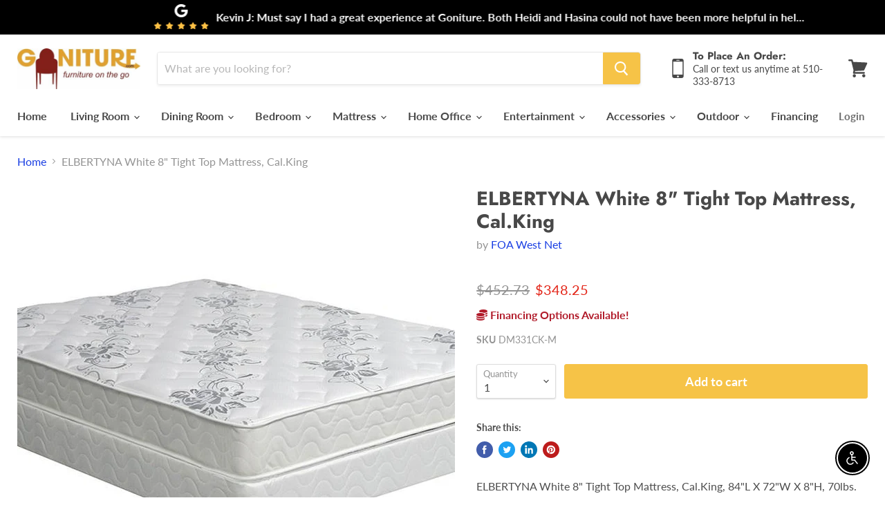

--- FILE ---
content_type: text/html; charset=utf-8
request_url: https://goniture.com/collections/all/products/elbertyna-white-8-tight-top-mattress-calking?view=_recently-viewed
body_size: 1411
content:


































<li
  class="productgrid--item  imagestyle--natural    productitem--sale    product-recently-viewed-card  show-actions--mobile"
  data-product-item
  data-product-quickshop-url="/collections/all/products/elbertyna-white-8-tight-top-mattress-calking"
  data-quickshop-hash="db763a06376b78bcef95dbb453f9efac0ecdbd67cf8f70cf2fc9b46097785cf4"
  
    data-recently-viewed-card
  
>
  <div class="productitem" data-product-item-content>
    <div class="product-recently-viewed-card-time" data-product-handle="elbertyna-white-8-tight-top-mattress-calking">
      <button
        class="product-recently-viewed-card-remove"
        aria-label="close"
        data-remove-recently-viewed
      >
        <svg
  aria-hidden="true"
  focusable="false"
  role="presentation"
  width="10"
  height="10"
  viewBox="0 0 10 10"
  xmlns="http://www.w3.org/2000/svg"
>
  <path d="M6.08785659,5 L9.77469752,1.31315906 L8.68684094,0.225302476 L5,3.91214341 L1.31315906,0.225302476 L0.225302476,1.31315906 L3.91214341,5 L0.225302476,8.68684094 L1.31315906,9.77469752 L5,6.08785659 L8.68684094,9.77469752 L9.77469752,8.68684094 L6.08785659,5 Z"></path>
</svg>
      </button>
    </div>
    <a
      class="productitem--image-link"
      href="/collections/all/products/elbertyna-white-8-tight-top-mattress-calking"
      tabindex="-1"
      data-product-page-link
    >
      <figure class="productitem--image" data-product-item-image>
        
          
          

  
    <noscript data-rimg-noscript>
      <img
        
          src="//goniture.com/cdn/shop/files/FOA-West_20SP_2025-07-02T22_3A06_3A48.396575_uuvommkgso_21db5fed-7630-4818-91a2-0352ac5ca834_512x512.jpg?v=1768816405"
        

        alt=""
        data-rimg="noscript"
        srcset="//goniture.com/cdn/shop/files/FOA-West_20SP_2025-07-02T22_3A06_3A48.396575_uuvommkgso_21db5fed-7630-4818-91a2-0352ac5ca834_512x512.jpg?v=1768816405 1x, //goniture.com/cdn/shop/files/FOA-West_20SP_2025-07-02T22_3A06_3A48.396575_uuvommkgso_21db5fed-7630-4818-91a2-0352ac5ca834_640x640.jpg?v=1768816405 1.25x"
        class="productitem--image-primary"
        
        
      >
    </noscript>
  

  <img
    
      src="//goniture.com/cdn/shop/files/FOA-West_20SP_2025-07-02T22_3A06_3A48.396575_uuvommkgso_21db5fed-7630-4818-91a2-0352ac5ca834_512x512.jpg?v=1768816405"
    
    alt=""

    
      data-rimg="lazy"
      data-rimg-scale="1"
      data-rimg-template="//goniture.com/cdn/shop/files/FOA-West_20SP_2025-07-02T22_3A06_3A48.396575_uuvommkgso_21db5fed-7630-4818-91a2-0352ac5ca834_{size}.jpg?v=1768816405"
      data-rimg-max="640x640"
      data-rimg-crop=""
      
      srcset="data:image/svg+xml;utf8,<svg%20xmlns='http://www.w3.org/2000/svg'%20width='512'%20height='512'></svg>"
    

    class="productitem--image-primary"
    
    
  >



  <div data-rimg-canvas></div>


        

<!--         
 -->
      </figure>
    </a><div class="productitem--info">
      

      

      <h2 class="productitem--title">
        <a href="/collections/all/products/elbertyna-white-8-tight-top-mattress-calking" data-product-page-link>
          ELBERTYNA White 8" Tight Top Mattress, Cal.King
        </a>
      </h2>

      
        <span class="productitem--vendor">
          <a href="/collections/vendors?q=FOA%20West%20Net" title="FOA West Net">FOA West Net</a>
        </span>
      

      
        
<div class="productitem--price ">
  <div
    class="price--compare-at visible"
    data-price-compare-at
  >
      <span class="visually-hidden">Original price</span>
      <span class="money">
        $452.73
      </span>
    
  </div>

  <div class="price--main" data-price>
      
        <span class="visually-hidden">Current price</span>
      
      <span class="money">
        $348.25
      </span>
    
  </div>
</div>


      

      

      <div class="dovr-product-item-watermarks-snippet" data-version="1.2.0">
    

    




    <div class="dovr-nmi-message" data-version="1.0.0">
    
</div>

    <div class="dovr-model-viewer-product-item" data-version="1.0.0" style="padding-bottom: 5px;">
  
</div>
    <div class="dovr-in-stock-watermark-product-item">

</div>
    
</div>


      
        <div class="productitem--description">
          <p>ELBERTYNA White 8" Tight Top Mattress, Cal.King, 84"L X 72"W X 8"H, 70lbs. 8"" tight top mattress,White Fabric With Grey Flowers. Multi Needle 5 La...</p>

          
            <a
              href="/collections/all/products/elbertyna-white-8-tight-top-mattress-calking"
              class="productitem--link"
              data-product-page-link
            >
              View full details
            </a>
          
        </div>
      
    </div>

    
  </div>

  
    <script type="application/json" data-quick-buy-settings>
      {
        "cart_redirection": false,
        "money_format": "${{amount}}"
      }
    </script>
  
</li>

